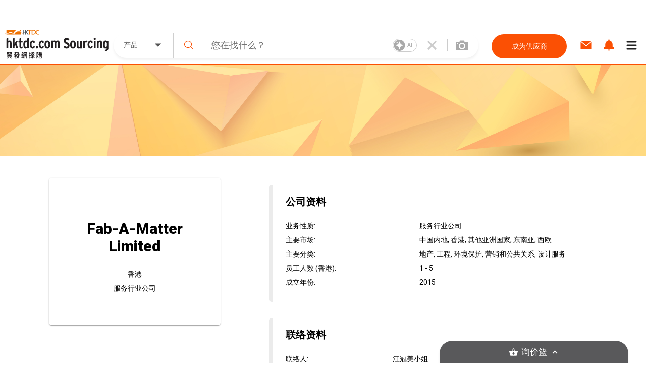

--- FILE ---
content_type: application/javascript; charset=UTF-8
request_url: https://sourcing.hktdc.com/_next/static/emp2-portal-online@1.54.0-13838/pages/supplier/hkd.js
body_size: 14313
content:
(window.webpackJsonp=window.webpackJsonp||[]).push([[62],{"0ISD":function(e,t,n){"use strict";var o,r,a=n("ln6h"),i=n.n(a),c=n("9Jkg"),m=n.n(c),l=n("Cg2A"),p=n.n(l),d=n("O40h"),s=n("XCjj"),u=function(){var e=Object(d.a)(i.a.mark(function e(t,n){return i.a.wrap(function(e){for(;;)switch(e.prev=e.next){case 0:return e.prev=0,e.next=3,Object(s.a)().post("".concat("https://api-emp-online.hktdc.com","/analytics/v1/footprints"),n,{headers:{"access-token":t},timeout:5e3});case 3:e.next=8;break;case 5:throw e.prev=5,e.t0=e.catch(0),e.t0;case 8:case"end":return e.stop()}},e,null,[[0,5]])}));return function(t,n){return e.apply(this,arguments)}}(),b=n("q1tI"),f=n("zN19"),g=n("l1+t");n.d(t,"a",function(){return o}),n.d(t,"b",function(){return r}),n.d(t,"c",function(){return v}),(o||(o={})).pageView="page_view",function(e){e.product="PRODUCT",e.service="SERVICE"}(r||(r={}));var v=function(e,t,n,o){Object(b.useEffect)(function(){var r=function(){var r=Object(d.a)(i.a.mark(function r(a){var c,l,d,s,b,v,h;return i.a.wrap(function(r){for(;;)switch(r.prev=r.next){case 0:return r.next=2,Object(f.a)(a);case 2:if(!r.sent){r.next=24;break}if(c=o.profile.accessToken,l=o.profile.iamId,d=o.setProfile,s=p()(),b=Intl.DateTimeFormat().resolvedOptions().timeZone,(!c||a===c)&&c){r.next=14;break}return r.next=12,Object(g.c)(a,"en");case 12:(v=r.sent)&&v.data&&v.data.userProfile&&(v.data.userProfile.accessToken=a,d(v.data.userProfile),l=v.data.userProfile.iamId);case 14:if(!l){r.next=24;break}return h=[{timestamp:s,timezone:b,iamId:l,pageName:e,pageAction:t,payload:m()(n)}],r.prev=16,r.next=19,u(a,h);case 19:r.next=24;break;case 21:r.prev=21,r.t0=r.catch(16),console.error(r.t0);case 24:case"end":return r.stop()}},r,null,[[16,21]])}));return function(e){return r.apply(this,arguments)}}(),a=Object(f.d)();a&&r(a)},[])}},"75IN":function(e,t,n){"use strict";n.d(t,"b",function(){return E}),n.d(t,"a",function(){return _}),n.d(t,"c",function(){return S}),n.d(t,"d",function(){return j});var o=n("hfKm"),r=n.n(o),a=n("2Eek"),i=n.n(a),c=n("XoMD"),m=n.n(c),l=n("Jo+v"),p=n.n(l),d=n("4mXO"),s=n.n(d),u=n("pLtp"),b=n.n(u),f=n("dfwq"),g=n("Cg2A"),v=n.n(g),h=n("vYYK"),k=n("/c2/"),y=n("LvDl"),O=n("zN19");function I(e,t){var n=b()(e);if(s.a){var o=s()(e);t&&(o=o.filter(function(t){return p()(e,t).enumerable})),n.push.apply(n,o)}return n}var E=function(e,t){switch(t){case k.d.PRODUCT:return Object(y.get)(e.recommendationProductInfo,"productId");case k.d.SERVICE:return Object(y.get)(e.recommendationServiceInfo,"serviceId");case k.d.COMPANY:return Object(y.get)(e.recommendationSupplierInfo,"supplierId")}},_=function(){var e=Object(O.c)("utag_main"),t=e&&e.split("$")&&e.split("$").map(function(e){return e.split(":")}),n={};return t&&t.forEach(function(e){n=function(e){for(var t=1;t<arguments.length;t++){var n=null!=arguments[t]?arguments[t]:{};t%2?I(Object(n),!0).forEach(function(t){Object(h.a)(e,t,n[t])}):m.a?i()(e,m()(n)):I(Object(n)).forEach(function(t){r()(e,t,p()(n,t))})}return e}({},n,Object(h.a)({},e[0],e[1]))}),n},S=function(e,t,n,o){switch(e){case k.d.PRODUCT:return function(e,t){var n=Object(y.get)(e,"products").filter(function(e){return e.itemType.includes(k.d.PRODUCT)});return n&&n.map(function(e){var n=e.mediaInfo&&e.mediaInfo.find(function(e){return!0===e.isPrimaryMedia});null==n&&(n=e.mediaInfo.reduce(function(e,t){return e.displayOrder<t.displayOrder?e:t}));var o=N(n);return{recommendationProductInfo:{productId:e.itemId,productUrn:e.itemUrn,productImageUrl:n&&o,productImageWebP:n&&"".concat(o,".webp"),productMediaType:n&&n.mediaType,productMediaId:n&&n.mediaId?n.mediaId:null,productName:e.itemName,isPaidExposure:t?e.isPaidExposure:null,hasDecoration:e.hasDecoration},recommendationSupplierInfo:{supplierUrn:e.companyUrn,supplierId:e.companyId,supplierName:e.companyName,supplierSriLabel:e.companyRank}}})}(t,n);case k.d.SERVICE:return function(e,t){var n=arguments.length>2&&void 0!==arguments[2]?arguments[2]:"407x196",o=Object(y.get)(e,"products").filter(function(e){return e.itemType.includes(k.d.SERVICE)});return o&&o.map(function(e){var o=e.mediaInfo.filter(function(e){return!e.isPrimaryMedia}).reduce(function(e,t){return e.displayOrder<t.displayOrder?e:t}),r=n.split("x")[0],a=n.split("x")[1];return{recommendationServiceInfo:{serviceId:e.itemId,serviceUrn:e.itemUrn,serviceName:e.itemName,serviceImageUrl:o&&o.imageUrl&&"".concat(o.imageUrl,"?width=").concat(r,"&height=").concat(a,"&mode=cover")||o&&o.videoUrl,serviceImageWebP:o&&o.imageUrl&&"".concat(o.imageUrl,".webp?width=").concat(r,"&height=").concat(a,"&mode=cover")||o&&o.videoUrl&&"".concat(o.videoUrl,".webp"),isPaidExposure:t?e.isPaidExposure:null,hasDecoration:e.hasDecoration},recommendationSupplierInfo:{supplierUrn:e.companyUrn,supplierId:e.companyId,supplierName:e.companyName,supplierSriLabel:e.companyRank}}})}(t,n,o);case k.d.COMPANY:return function(e,t){var n=Object(y.get)(e,"suppliers");return n&&n.map(function(e){var n=Object(y.get)(e,"products");return{recommendationSupplierInfo:{supplierUrn:e.supplierUrn,supplierId:e.supplierId,supplierName:e.companyName,supplierSriLabel:e.companyRank,location:e.location,natureOfBusiness:e.natureOfBusiness,sampleProducts:n&&n.map(function(e){var t=w(e);return{itemUrn:e.itemUrn,itemName:e.itemName,itemType:e.itemType,itemImageUrl:t,itemImageWebP:t&&"".concat(t,".webp")}}),isPaidExposure:t?e.isPaidExposure:null,hasDecoration:e.hasDecoration}}})}(t,n);default:return}},N=function(e){return"IMAGE"===e.mediaType?e.imageUrl:"VIDEO"===e.mediaType&&e.productVideoThumbnailUrl?e.productVideoThumbnailUrl:"VIDEO"!==e.mediaType||e.productVideoThumbnailUrl?void 0:"".concat("https://sourcing-media.hktdc.com","/product-video-thumbnail/").concat(e.mediaId)},w=function(e){return"IMAGE"===e.mediaType?e.imageUrl:"VIDEO"===e.mediaType&&e.productVideoThumbnailUrl?e.productVideoThumbnailUrl:"VIDEO"!==e.mediaType||e.productVideoThumbnailUrl?void 0:"".concat("https://sourcing-media.hktdc.com","/product-video-thumbnail/").concat(e.mediaId)},x=function(e,t,n){return e&&n?k.b.PAID_EXPOSURE:t?k.b.COSMETIC:k.b.NORMAL},j=function(e,t,n){var o=Array(),r=Object(y.get)(e,"products"),a=Object(y.get)(e,"suppliers"),i=v()();return r&&o.push.apply(o,Object(f.a)(r.filter(function(e){return n&&e.isPaidExposure||e.hasDecoration}).map(function(e){return{targetType:e.itemType,productUrn:e.itemId,supplierUrn:e.companyUrn,position:x(e.isPaidExposure,e.hasDecoration,n),pageType:t,timestamp:i}}))),a&&o.push.apply(o,Object(f.a)(a.filter(function(e){return n&&e.isPaidExposure||e.hasDecoration}).map(function(e){return{targetType:k.d.COMPANY,supplierUrn:e.supplierUrn,position:x(e.isPaidExposure,e.hasDecoration,n),pageType:t,timestamp:i}}))),o}},"7Ups":function(e,t,n){"use strict";var o=n("wTIg"),r=n("LODj"),a=Object(o.a)(r.u,{target:"e1667g7y0"})({name:"8atqhb",styles:"width:100%;"});t.a=a},AnAK:function(e,t,n){"use strict";var o=n("hfKm"),r=n.n(o),a=n("2Eek"),i=n.n(a),c=n("XoMD"),m=n.n(c),l=n("Jo+v"),p=n.n(l),d=n("4mXO"),s=n.n(d),u=n("pLtp"),b=n.n(u),f=n("kOwS"),g=n("doui"),v=n("qNsG"),h=n("vYYK"),k=n("wTIg"),y=n("q1tI"),O=n.n(y),I=n("DTk/"),E=n("/c2/"),_=n("9uj6"),S=Object(k.a)("div",{target:"eb41er50"})(function(e){var t=e.theme,n={alignSelf:e.alignSelf,flex:e.flex,order:e.order};return["s","m","l"].forEach(function(o){var r=e[o];r&&(n[Object(I.a)(t.breakpoints[o])]={width:"".concat(100*r/12,"%")})}),n},""),N=Object(k.a)("div",{shouldForwardProp:function(e){return Object(_.a)(e)&&"spacing"!==e},target:"e4000tv0"})(function(e){return Object(h.a)({display:e.inline?"inline-flex":"flex",flexWrap:e.flexWrap||"wrap",margin:"-".concat(e.spacing||0,"em 0 0 -").concat(e.spacing||0,"em"),alignItems:e.alignItems,justifyContent:e.justifyContent},"> ".concat(S),{boxSizing:"border-box",padding:"".concat(e.spacing||0,"em 0 0 ").concat(e.spacing||0,"em")})},""),w=n("LvDl"),x=n("ln6h"),j=n.n(x),T=n("O40h"),C=n("YFqc"),P=n.n(C),D=n("9kay"),U=n("V15z"),R=n("zN19"),L=n("L3/f"),M=n("ivO0"),A=n("2BhX"),F=n("s1xm"),K=n("qeWX"),W=n("s8F+"),B=n("GfTh"),z=n("+we8"),H=n("UbSG"),Y=n("1zgr"),q=n("+WC7"),V=n("v4PU"),Q=n("o5Am"),X=n("Also"),G=n("oMhh"),J=n("9+gb"),Z=n("Rtm8"),$=O.a.createElement,ee=(F.b.withComponent("a",{target:"e1ge9yea1"}),function(e){var t=e.language,n=e.recommendationProductInfo,o=e.recommendationSupplierInfo,r=e.bookmarkInfo,a=(e.followProps,e.followSupplierEventData,e.webTrackingItem),i=e.hidePaidExposureLabel,c=e.contactSupplierEventData,m=e.compareEventData,l=e.chatEventData,p=Object(v.a)(e,["language","recommendationProductInfo","recommendationSupplierInfo","bookmarkInfo","followProps","followSupplierEventData","webTrackingItem","hidePaidExposureLabel","contactSupplierEventData","compareEventData","chatEventData"]),d=Object(D.useTranslation)("recommendation"),s=Object(g.a)(d,1)[0],u=n.productId,b=n.productUrn,f=n.productImageUrl,h=n.productImageWebP,k=n.productName,I=n.isPaidExposure,_=n.hasDecoration,S=(n.productMediaId,n.productMediaType,I?"P":_?"C":"N"),N=o.supplierUrn,w=o.supplierName,x=o.supplierSriLabel,j=o.isPaidExposure?"P":o.hasDecoration?"C":"N",T=Object(A.ab)({language:t,productUrn:b,productName:k,ref_source:E.f,ref_medium:S}),C=Object(A.pb)({language:t,supplierUrn:N,companyName:w,ref_source:E.f,ref_medium:"N"}),F=r.bookmarked,ee=r.addBookmarkItem,te=r.removeBookmarkedItem,ne=F?"Unbookmark":"Bookmark",oe=Object(X.b)(),re=Object(y.useCallback)(function(e){oe(e)},[oe]),ae=f+"?width=450&height=450&mode=cover",ie=h+"?width=450&height=450&mode=cover";Object(R.d)();return $("div",p,$(B.a,{level:1,className:"recommendation-product-card"},$("div",{className:"recommendation-product-container"},$("div",{className:"recommendation-product-img-container ".concat(_&&"recommendation-product-hot-item-container")},ee&&te?$("div",{className:"recommendation-product-bookmark-button-container ".concat(F&&"show")},$("button",{className:"recommendation-product-".concat(F?"bookmarked":"unbookmarked"),onClick:function(){F?te(u):ee(u),a&&re({event_action:Q.b.CLICK,event_name:Q.d.BOOKMARK_CLICK,event_title:"Sourcing: ".concat(F?"Unbookmark":"Bookmark"," Items - ").concat(a.linkCategory?a.linkCategory:""," (").concat(Object(V.h)(t,"old").toUpperCase(),")"),event_category:Q.c.USER_INTEREST_ON_CLICK,event_click:"1",site_url:Q.m.BOOKMARK,link_category:""+(a.linkCategory?a.linkCategory:""),link_name:"".concat(ne," Items - ").concat(a.linkCategory?a.linkCategory:""),product_urn:b?[b]:[],product_name:k?[k]:[],product_type:["P"],product_paid:S?[S]:void 0,supplier_id:N?[N]:[],supplier_company_name:w?[w]:[],supplier_paid:j?[j]:void 0,page_name:a?[a.pageName]:[]})}},$(z.J,{className:"recommendation-product-bookmark-svg"}))):$(O.a.Fragment,null),$(P.a,T,$("a",{target:"_blank"},_&&$(z.K,{className:"recommendation-product-hot-fire-icon"}),f&&h?$(Y.a,{className:"recommendation-product-img",src:ae,webPSrc:ie,alt:k}):$("div",{className:"recommendation-product-alt"})))),$(P.a,T,$("a",{target:"_blank"},$("div",{className:"recommendation-product-name-container"},$(q.a,{variant:"para1",className:"recommendation-product-name"},k)))),$("div",{className:"recommendation-product-footer"},$("div",{className:"recommendation-product-footer-content-container"},$(P.a,C,$("a",{target:"_blank"},$(q.a,{className:"recommendation-product-footer-content",variant:"para1"},w)))),$("div",{className:"recommendation-product-footer-sri-icon-container"},x&&$(H.a,{size:"S",verifiedLevel:x,className:"recommendation-product-footer-sri-icon"})),$("div",{className:"footer-button-container"},$(G.a,{className:"product-card-enquiry-basket-button",language:t,comparisonItemType:L.b.PRODUCT,urn:b,webTrackingData:{eventTitle:m?m.eventTitle:"",linkCategory:m?m.linkCategory:"",linkName:m?m.linkName:"",productUrn:b,productName:k,productType:"P",productPaid:[S],supplierId:N,supplierCompanyName:w,supplierPaid:[j]}}),$(J.a,null,Object(Z.f)()&&$(K.a,{className:"card-chat-now-button",language:t||"en",supplierUrn:N||"",channelType:M.c.SUPPLIER,itemUrn:b,itemType:M.d.PRODUCT,displayStyle:"icon-only",onClickChatNowWebTracking:function(){l&&re({event_action:Q.b.ENQUIRY,event_name:Q.d.ENQUIRY_CHAT_CLICK,event_title:"".concat(l.eventTitle," (").concat(Object(V.h)(t,"old").toUpperCase(),")"),event_category:Q.c.CHAT_ON_CLICK,event_click:"1",site_url:Q.m.ENQUIRY,link_category:l.linkCategory,link_name:l.linkName,product_urn:b?[b]:[],product_name:k?[k]:[],product_type:["P"],product_paid:S?[S]:void 0,supplier_id:N?[N]:[],supplier_company_name:w?[w]:[],supplier_paid:j?[j]:void 0})},ref_source:E.f,ref_medium:null!=I?S:void 0})),$(W.a,{className:"card-equiry-button",language:t||"en",itemType:U.ItemType.PRODUCT,itemIds:[b],onClickContactSupplierWebTracking:function(){c&&re({event_action:Q.b.ENQUIRY,event_name:Q.d.ENQUIRY_CONTACT_CLICK,event_title:"".concat(c.eventTitle," (").concat(Object(V.h)(t,"old").toUpperCase(),")"),event_category:Q.c.CONTACT_SUPPLIER_ON_CLICK,event_click:"1",site_url:Q.m.ENQUIRY,link_category:c.linkCategory,link_name:c.linkName,product_urn:b?[b]:[],product_name:k?[k]:[],product_type:["P"],product_paid:S?[S]:void 0,supplier_id:N?[N]:[],supplier_company_name:w?[w]:[],supplier_paid:j?[j]:void 0})},displayStyle:"card-small-button",ref_source:E.f,ref_medium:null!=I?S:void 0}))))),I&&!i&&$("div",{className:"recommendation-product-paid-exposure-label"},s("paid-exposure.product")))}),te=Object(k.a)(ee,{target:"e1ge9yea0"})(function(e){return function(e){var t,n,o,r=Object(I.b)(e),a=Object(R.d)();return{".recommendation-product-card":{display:"inline-block",overflow:"visible",width:"100%",boxShadow:"0px 0px 4px rgba(0, 0, 0, 0.25)",".recommendation-product-container":(o={position:"relative",width:"100%",height:"100%",display:"flex",flexDirection:"column",".recommendation-product-hot-item-container":{position:"relative",".recommendation-product-hot-fire-icon":{width:"3rem",height:"2rem",top:".3rem",transform:"rotate(-45deg)",position:"absolute",color:"white",zIndex:2}},".recommendation-product-hot-item-container:before":{content:'" "',width:0,height:0,top:0,borderTop:"4.5rem solid #F47920",borderRight:"4.5rem solid transparent",position:"absolute",zIndex:1},".recommendation-product-img-container":{height:"100%",".recommendation-product-img":{width:"100%",height:"100%",objectFit:"cover"},".recommendation-product-alt":{width:"100%",paddingTop:"100%",paddingBottom:"4px"},":hover":{".recommendation-product-bookmark-button-container":{visibility:"visible"},".recommendation-product-compare-button-container":{visibility:"visible"}},".recommendation-product-bookmark-button-container.show":{visibility:"visible"},".recommendation-product-compare-button-container.show":{visibility:"visible"},".recommendation-product-bookmark-button-container":(t={height:"3rem",width:"3rem",fontSize:"3rem",right:"1rem",top:"1rem",cursor:"pointer",display:"flex",position:"absolute"},Object(h.a)(t,r.s,{visibility:"visible"}),Object(h.a)(t,r.m,{visibility:"hidden"}),Object(h.a)(t,".recommendation-product-bookmarked",{outline:"none",padding:"1px",height:"100%",width:"100%",alignItems:"center",justifyContent:"center",position:"absolute",color:"#fb5004",borderRadius:"50%",border:"0.2px solid",background:"#FFFFFF 0% 0% no-repeat padding-box",display:"flex",cursor:"pointer",".recommendation-product-bookmark-svg":{fontSize:"1.5rem"}}),Object(h.a)(t,".recommendation-product-unbookmarked",{outline:"none",padding:"1px",height:"100%",width:"100%",alignItems:"center",justifyContent:"center",position:"absolute",color:"#c9c7c7",borderRadius:"50%",border:"0.2px solid",background:"#FFFFFF 0% 0% no-repeat padding-box",display:"flex",cursor:"pointer",".recommendation-product-bookmark-svg":{fontSize:"1.5rem"}}),t),".recommendation-product-compare-button-container":(n={height:"3rem",width:"3rem",fontSize:"3rem",right:"1rem",top:"4.5rem",cursor:"pointer",display:"flex",position:"absolute"},Object(h.a)(n,r.s,{visibility:"visible"}),Object(h.a)(n,r.m,{visibility:"hidden"}),Object(h.a)(n,".not-in-comparison",{background:"#FFFFFF 0% 0% no-repeat padding-box"}),Object(h.a)(n,".in-comparison",{backgroundColor:"#FFFFFF 0% 0% no-repeat padding-box"}),n)},".recommendation-product-name-container":{flexGrow:1,position:"relative",padding:"0.6rem 0 0 1rem",marginRight:"1rem",".recommendation-product-name":{color:e.palette.black.normal,fontSize:"1rem",fontWeight:"bold",display:["block","-webkit-box"],overflow:"hidden",WebkitLineClamp:2,WebkitBoxOrient:"vertical",lineHeight:"1.25em",height:"2.5em",clear:"both",wordBreak:"break-word",wordWrap:"break-word",MsWordBreak:"break-word",MsWordWrap:"break-word"}},".recommendation-product-footer":{display:"flex",flexWrap:"wrap",marginLeft:"-3px",bottom:0,padding:"10px",flex:"0 0 10%",justifyContent:"space-between",alignItems:"center",borderTop:"1px solid "+e.palette.grayscale1.normal,minWidth:"0",color:e.palette.grayscale4.normal,".recommendation-product-footer-content-container":{flex:"0 0 80%",display:"inline-block",minWidth:0,".recommendation-product-footer-content":{whiteSpace:"nowrap",overflow:"hidden",textOverflow:"ellipsis",color:e.palette.grayscale4.normal}},".recommendation-product-footer-sri-icon-container":{flex:"0 0 20%",minWidth:0,display:"flex",justifyContent:"flex-end",".recommendation-product-footer-sri-icon":{minHeight:".85em",maxHeight:"1.25em",marginLeft:"0.5rem",fontSize:"1.5rem"}},".footer-button-container":{display:"flex",width:"100%",flexWrap:"wrap",gap:"7px"},".recommendation-product-footer-contact-button-container":{flex:a?"0 0 47.5%":"",minWidth:0,marginTop:".5rem",".recommendation-product-footer-contact-button":{whiteSpace:"pre",padding:".35rem 1rem",fontSize:".85rem",fontWeight:"normal",lineHeight:"1rem",justifyContent:"center",alignItems:"center",display:a?"flex":"",":hover":{color:"#FFF",backgroundColor:e.palette.primary.normal}}},".recommendation-product-footer-follow-button-container":{flex:"0 0 47.5%",whiteSpace:"pre",minWidth:0,marginTop:".5rem",".footer-follow-button-container":{".footer-following-supplier-button":{padding:".3rem 0.5rem",fontSize:".85rem",fontWeight:"normal",lineHeight:"1rem"},".footer-follow-supplier-button":{padding:".3rem 0.5rem",fontSize:".85rem",fontWeight:"normal",lineHeight:"1rem",":hover":{backgroundColor:e.palette.background.normal}}}}}},Object(h.a)(o,q.a,{margin:0}),Object(h.a)(o,"a",{textDecoration:"inherit"}),o)},".recommendation-product-paid-exposure-label":{color:"#EABB00",overflow:"hidden",marginTop:"1rem","&:after":{content:'" "',display:"inline-block",height:"0.5em",verticalAlign:"bottom",width:"100%",marginRight:"-100%",marginLeft:"10px",borderTop:"1px solid lightgray"}}}}(e.theme)},""),ne=n("S288"),oe=O.a.createElement,re=Object(k.a)("div",{target:"e1mvxkmi0"})(function(e){var t=e.src;return{height:"14rem",backgroundImage:"url(".concat(t,")"),backgroundPosition:"center",backgroundSize:"cover"}},""),ae=Object(y.forwardRef)(function(e,t){var n=e.src,o=e.webPSrc,r=void 0===o?n:o,a=Object(y.useContext)(ne.a),i="undefined"===typeof a.webp?void 0:a.webp?r:n;return"undefined"!==typeof i?oe(re,{src:i}):null}),ie=O.a.createElement,ce=(F.b.withComponent("a",{target:"e964jlk1"}),function(e){var t=e.language,n=e.recommendationServiceInfo,o=e.recommendationSupplierInfo,r=e.bookmarkInfo,a=(e.followProps,e.followSupplierEventData,e.webTrackingItem),i=e.hidePaidExposureLabel,c=e.contactSupplierEventData,m=e.compareEventData,l=e.chatEventData,p=Object(v.a)(e,["language","recommendationServiceInfo","recommendationSupplierInfo","bookmarkInfo","followProps","followSupplierEventData","webTrackingItem","hidePaidExposureLabel","contactSupplierEventData","compareEventData","chatEventData"]),d=Object(D.useTranslation)("recommendation"),s=Object(g.a)(d,1)[0],u=n.serviceId,b=n.serviceUrn,f=n.serviceImageUrl,h=n.serviceImageWebP,k=n.serviceName,I=n.isPaidExposure,_=n.hasDecoration,S=I?"P":_?"C":"N",N=o.supplierUrn,w=o.supplierName,x=o.supplierSriLabel,j=o.isPaidExposure?"P":o.hasDecoration?"C":"N",T=Object(A.bb)({language:t,productUrn:b,productName:k,ref_source:E.f,ref_medium:S}),C=Object(A.pb)({language:t,supplierUrn:N,companyName:w,ref_source:E.f,ref_medium:"N"}),F=r.bookmarked,Y=r.addBookmarkItem,$=r.removeBookmarkedItem,ee=F?"Unbookmark":"Bookmark",te=Object(X.b)(),ne=Object(y.useCallback)(function(e){te(e)},[te]);Object(R.d)();return ie("div",p,ie(B.a,{level:1,className:"recommendation-service-card"},ie("div",{className:"recommendation-service-container"},ie("div",{className:"recommendation-service-img-container ".concat(_&&"recommendation-service-hot-item-container")},Y&&$?ie("div",{className:"recommendation-service-bookmark-button-container ".concat(F&&"show")},ie("button",{className:"recommendation-service-".concat(F?"bookmarked":"unbookmarked"),onClick:function(){F?$(u):Y(u),a&&ne({event_action:Q.b.CLICK,event_name:Q.d.BOOKMARK_CLICK,event_title:"Sourcing: ".concat(F?"Unbookmark":"Bookmark"," Items - ").concat(a.linkCategory?a.linkCategory:""," (").concat(Object(V.h)(t,"old").toUpperCase(),")"),event_category:Q.c.USER_INTEREST_ON_CLICK,event_click:"1",site_url:Q.m.BOOKMARK,link_category:""+(a.linkCategory?a.linkCategory:""),link_name:"".concat(ee," Items - ").concat(a.linkCategory?a.linkCategory:""),product_urn:b?[b]:[],product_name:k?[k]:[],product_type:["S"],product_paid:S?[S]:void 0,supplier_id:N?[N]:[],supplier_company_name:w?[w]:[],supplier_paid:j?[j]:void 0,page_name:a?[a.pageName]:[]})}},ie(z.J,{className:"recommendation-service-bookmark-svg"}))):ie(O.a.Fragment,null),ie(P.a,T,ie("a",{target:"_blank"},_&&ie(z.K,{className:"recommendation-service-hot-fire-icon"}),f&&h?ie(ae,{src:f,webPSrc:h}):ie("div",{className:"recommendation-service-img"})))),ie(P.a,T,ie("a",{target:"_blank"},ie("div",{className:"recommendation-service-name-container"},ie(q.a,{variant:"para1",className:"recommendation-service-name"},k)))),ie("div",{className:"recommendation-service-footer"},ie("div",{className:"recommendation-service-footer-content-container"},ie(P.a,C,ie("a",{target:"_blank"},ie(q.a,{className:"recommendation-service-footer-content",variant:"para1"},w)))),x&&ie("div",{className:"recommendation-service-footer-sri-icon-container"},ie(H.a,{className:"recommendation-service-footer-sri-icon l",size:"M",locale:t,verifiedLevel:x})),ie("div",{className:"footer-button-container"},ie(G.a,{className:"service-card-enquiry-basket-button",language:t,comparisonItemType:L.b.SERVICE,urn:b,webTrackingData:{eventTitle:m?m.eventTitle:"",linkCategory:m?m.linkCategory:"",linkName:m?m.linkName:"",productUrn:b,productName:k,productType:"S",productPaid:[S],supplierId:N,supplierCompanyName:w,supplierPaid:[j]}}),ie(J.a,null,Object(Z.f)()&&ie(K.a,{className:"card-chat-now-button",language:t||"en",supplierUrn:N||"",channelType:M.c.SUPPLIER,itemUrn:b,itemType:M.d.SERVICE,displayStyle:"icon-only",onClickChatNowWebTracking:function(){l&&ne({event_action:Q.b.ENQUIRY,event_name:Q.d.ENQUIRY_CHAT_CLICK,event_title:"".concat(l.eventTitle," (").concat(Object(V.h)(t,"old").toUpperCase(),")"),event_category:Q.c.CHAT_ON_CLICK,event_click:"1",site_url:Q.m.ENQUIRY,link_category:l.linkCategory,link_name:l.linkName,product_urn:b?[b]:[],product_name:k?[k]:[],product_type:["S"],product_paid:S?[S]:void 0,supplier_id:N?[N]:[],supplier_company_name:w?[w]:[],supplier_paid:j?[j]:void 0})},ref_source:E.f,ref_medium:null!=I?S:void 0})),ie(W.a,{className:"card-equiry-button",language:t||"en",itemType:U.ItemType.PRODUCT,itemIds:[b],onClickContactSupplierWebTracking:function(){c&&ne({event_action:Q.b.ENQUIRY,event_name:Q.d.ENQUIRY_CONTACT_CLICK,event_title:"".concat(c.eventTitle," (").concat(Object(V.h)(t,"old").toUpperCase(),")"),event_category:Q.c.CONTACT_SUPPLIER_ON_CLICK,event_click:"1",site_url:Q.m.ENQUIRY,link_category:c.linkCategory,link_name:c.linkName,product_urn:b?[b]:[],product_name:k?[k]:[],product_type:["S"],product_paid:S?[S]:void 0,supplier_id:N?[N]:[],supplier_company_name:w?[w]:[],supplier_paid:j?[j]:void 0})},displayStyle:"card-small-button",ref_source:E.f,ref_medium:null!=I?S:void 0}))))),I&&!i&&ie("div",{className:"recommendation-service-paid-exposure-label"},s("paid-exposure.service")))}),me=Object(k.a)(ce,{target:"e964jlk0"})(function(e){return function(e){var t,n,o,r,a,i=Object(I.b)(e);return{".recommendation-service-card":{display:"inline-block",overflow:"visible",width:"100%",boxShadow:"0px 0px 4px rgba(0, 0, 0, 0.25)",".recommendation-service-container":(a={position:"relative",width:"100%",height:"100%",display:"flex",flexDirection:"column",".recommendation-service-hot-item-container":{position:"relative",".recommendation-service-hot-fire-icon":{width:"3rem",height:"2rem",top:".3rem",transform:"rotate(-45deg)",position:"absolute",color:"white",zIndex:2}},".recommendation-service-hot-item-container:before":{content:'" "',width:0,height:0,top:0,borderTop:"4.5rem solid #F47920",borderRight:"4.5rem solid transparent",position:"absolute",zIndex:1},".recommendation-service-img-container":{".recommendation-service-img":{width:"100%",height:"14rem",minHeight:"14rem",objectFit:"cover"},".recommendation-service-alt":{width:"100%",height:"14rem",minHeight:"14rem",paddingBottom:"4px"},":hover":{".recommendation-service-bookmark-button-container":{visibility:"visible"},".recommendation-service-compare-button-container":{visibility:"visible"}},".recommendation-service-bookmark-button-container.show":{visibility:"visible"},".recommendation-service-compare-button-container.show":{visibility:"visible"},".recommendation-service-bookmark-button-container":(t={height:"3rem",width:"3rem",fontSize:"3rem",right:"1rem",top:"1rem",cursor:"pointer",display:"flex",position:"absolute"},Object(h.a)(t,i.s,{visibility:"visible"}),Object(h.a)(t,i.m,{visibility:"hidden"}),Object(h.a)(t,".recommendation-service-bookmarked",{outline:"none",padding:"1px",height:"100%",width:"100%",alignItems:"center",justifyContent:"center",position:"absolute",color:"#FB5004",borderRadius:"50%",border:"0.2px solid",background:"#FFFFFF 0% 0% no-repeat padding-box",display:"flex",cursor:"pointer",".recommendation-service-bookmark-svg":{fontSize:"1.5rem"}}),Object(h.a)(t,".recommendation-service-unbookmarked",{outline:"none",padding:"1px",height:"100%",width:"100%",alignItems:"center",justifyContent:"center",position:"absolute",color:"#c9c7c7",borderRadius:"50%",border:"0.2px solid",background:"#FFFFFF 0% 0% no-repeat padding-box",display:"flex",cursor:"pointer",".recommendation-service-bookmark-svg":{fontSize:"1.5rem"}}),t),".recommendation-service-compare-button-container":(n={height:"3rem",width:"3rem",fontSize:"3rem",right:"1rem",top:"4.5rem",cursor:"pointer",display:"flex",position:"absolute"},Object(h.a)(n,i.s,{visibility:"visible"}),Object(h.a)(n,i.m,{visibility:"hidden"}),Object(h.a)(n,".not-in-comparison",{background:"#FFFFFF 0% 0% no-repeat padding-box"}),Object(h.a)(n,".in-comparison",{backgroundColor:"#FFFFFF 0% 0% no-repeat padding-box"}),n)},".recommendation-service-name-container":{flexGrow:1,position:"relative",padding:"0.6rem 0 0 1rem",marginRight:"1rem",".recommendation-service-name":{color:e.palette.black.normal,fontSize:"1rem",fontWeight:"bold",display:["block","-webkit-box"],overflow:"hidden",WebkitLineClamp:2,WebkitBoxOrient:"vertical",lineHeight:"1.25em",height:"2.5em",clear:"both",wordBreak:"break-word",wordWrap:"break-word",MsWordBreak:"break-word",MsWordWrap:"break-word"}},".recommendation-service-footer":{display:"flex",bottom:0,padding:"1rem",flex:"0 0 10%",flexWrap:"wrap",justifyContent:"flex-start",alignItems:"center",borderTop:"1px solid "+e.palette.grayscale1.normal,minWidth:"0",color:e.palette.grayscale4.normal,".recommendation-service-footer-content-container":(o={flex:"0 1 70%",display:"inline-block",minWidth:0},Object(h.a)(o,i.l,{flex:"0 1 80%"}),Object(h.a)(o,".recommendation-service-footer-content",{whiteSpace:"nowrap",overflow:"hidden",textOverflow:"ellipsis",color:e.palette.grayscale4.normal}),o),".recommendation-service-footer-sri-icon-container":(r={flex:"0 1 30%",minWidth:0,display:"flex",justifyContent:"flex-end"},Object(h.a)(r,i.l,{flex:"0 1 20%"}),Object(h.a)(r,".recommendation-service-footer-sri-icon",{height:"21px"}),r),".footer-button-container":{display:"flex",justifyContent:"center",".card-chat-now-button":{marginLeft:"7px"},".card-equiry-button":{paddingLeft:"0.5rem"},marginTop:"5px"},".contact-follow-button-group":{display:"flex"},".recommendation-service-footer-contact-button-container":{minWidth:"0",marginTop:".5rem",marginRight:"0.5rem",".recommendation-service-footer-contact-button":{whiteSpace:"pre",padding:".35rem 1rem",fontSize:".85rem",fontWeight:"normal",lineHeight:"1rem",":hover":{color:"#FFF",backgroundColor:e.palette.primary.normal}}},".recommendation-service-footer-follow-button-container":{minWidth:0,marginTop:".5rem",whiteSpace:"pre",".footer-follow-button-container":{".footer-following-supplier-button":{padding:".35rem 1rem",fontSize:".85rem",fontWeight:"normal",lineHeight:"1rem"},".footer-follow-supplier-button":{padding:".35rem 1rem",fontSize:".85rem",fontWeight:"normal",lineHeight:"1rem",":hover":{backgroundColor:e.palette.background.normal}}}}}},Object(h.a)(a,q.a,{margin:0}),Object(h.a)(a,"a",{textDecoration:"inherit"}),a)},".recommendation-service-paid-exposure-label":{color:"#EABB00",overflow:"hidden",marginTop:"1rem","&:after":{content:'" "',display:"inline-block",height:"0.5em",verticalAlign:"bottom",width:"100%",marginRight:"-100%",marginLeft:"10px",borderTop:"1px solid lightgray"}}}}(e.theme)},""),le=O.a.createElement,pe=(F.b.withComponent("a",{target:"e1lgeltq1"}),function(e){var t=e.language,n=e.recommendationSupplierInfo,o=e.hidePaidExposureLabel,r=(e.followProps,e.followSupplierEventData,e.contactSupplierEventData),a=e.chatEventData,i=e.compareWebTrackingData,c=Object(v.a)(e,["language","recommendationSupplierInfo","hidePaidExposureLabel","followProps","followSupplierEventData","contactSupplierEventData","chatEventData","compareWebTrackingData"]),m=Object(D.useTranslation)("recommendation"),l=Object(g.a)(m,1)[0],p=Object(X.b)(),d=Object(y.useCallback)(function(e){p(e)},[p]),s=n.supplierUrn,u=n.supplierName,b=n.supplierSriLabel,h=n.location,k=n.natureOfBusiness,I=n.sampleProducts,_=n.isPaidExposure,x=n.hasDecoration,j=_?"P":x?"C":"N",T=Object(A.pb)({language:t,supplierUrn:s,companyName:u,ref_source:E.f,ref_medium:j}),C=(Object(R.d)(),{eventTitle:i?i.eventTitle:"",linkCategory:i?i.linkCategory:"",linkName:i?i.linkName:"",supplierId:s,supplierCompanyName:u,supplierPaid:[j]});return le("div",c,le(B.a,{level:1,className:"recommendation-company-card"},le("div",{className:"recommendation-company-container"},le("div",{className:"recommendation-company-img-container"},le(N,{className:"recommendation-company-img-list"},I&&I.length>0&&I.map(function(e,n){var o=Object(w.isEqual)(e.itemType,E.d.SERVICE)?Object(A.bb)({language:t,productUrn:e.itemUrn||"",productName:e.itemName||"",ref_source:E.f,ref_medium:"N"}):Object(A.ab)({language:t,productUrn:e.itemUrn||"",productName:e.itemName||"",ref_source:E.f,ref_medium:"N"}),r=e.itemImageUrl&&e.itemImageUrl+"?width=450&height=450&mode=cover",a=e.itemImageWebP&&e.itemImageWebP+"?width=450&height=450&mode=cover";return n<3?le(S,{s:4},le(P.a,Object(f.a)({},o,{key:n}),le("a",{target:"_blank"},r&&a?le(Y.a,{id:"item-img-".concat(n.toString()),key:n,className:"recommendation-company-product-img",src:r,webPSrc:a,alt:e.itemName}):le("div",{className:"recommendation-company-product-alt"})))):le(O.a.Fragment,null)})||le("div",{className:"recommendation-company-no-product"}))),le(P.a,T,le("a",{target:"_blank"},le("div",{className:"recommendation-company-name-container"},le(q.a,{variant:"para1",className:"recommendation-company-name"},u)))),le("div",null,le("div",{className:"recommendation-company-info"},le("div",{className:"recommendation-company-info-content-container"},le(q.a,{className:"recommendation-company-info-content",variant:"para1"},h),le(q.a,{className:"recommendation-company-info-content",variant:"para1"},k&&k.join(", ")||"")))),le("div",{className:"recommendation-company-footer-container"},le("div",{className:"recommendation-company-footer-content-btn"},le(G.a,{className:"card-add-enquiry-basket-button",language:t||"en",comparisonItemType:L.b.SUPPLIER,urn:s,webTrackingData:C,isExcludeProduct:!0}),le(J.a,null,Object(Z.f)()&&le(K.a,{className:"card-chat-now-button",language:t||"en",supplierUrn:s||"",channelType:M.c.SUPPLIER,itemUrn:s,itemType:M.d.SUPPLIER,displayStyle:"icon-only",onClickChatNowWebTracking:function(){a&&d({event_action:Q.b.ENQUIRY,event_name:Q.d.ENQUIRY_CHAT_CLICK,event_title:"".concat(a.eventTitle," (").concat(Object(V.h)(t,"old").toUpperCase(),")"),event_category:Q.c.CHAT_ON_CLICK,event_click:"1",site_url:Q.m.ENQUIRY,link_category:a.linkCategory,link_name:a.linkName,supplier_id:s?[s]:[],supplier_company_name:u?[u]:[],supplier_paid:j?[j]:void 0})},ref_source:E.f,ref_medium:null!=_?j:void 0})),le(W.a,{className:"card-equiry-button",language:t||"en",itemType:U.ItemType.COMPANY,itemIds:[s],onClickContactSupplierWebTracking:function(){r&&d({event_action:Q.b.ENQUIRY,event_name:Q.d.ENQUIRY_CONTACT_CLICK,event_title:"".concat(r.eventTitle," (").concat(Object(V.h)(t,"old").toUpperCase(),")"),event_category:Q.c.CONTACT_SUPPLIER_ON_CLICK,event_click:"1",site_url:Q.m.ENQUIRY,link_category:r.linkCategory,link_name:r.linkName,supplier_id:s?[s]:[],supplier_company_name:u?[u]:[],supplier_paid:j?[j]:void 0})},displayStyle:"card-small-button"})),le("div",{className:"recommendation-company-footer-content-icon"},le("div",{className:"recommendation-company-footer-icons-wrap"},x&&le("div",{className:"recommendation-company-hot-item-container"},le(z.K,{className:"recommendation-company-hot-fire-icon"})),b&&le("div",{className:"recommendation-company-footer-sri-icon-container"},le(H.a,{size:"M",locale:t,verifiedLevel:b,className:"recommendation-company-footer-sri-icon"}))))))),_&&!o&&le("div",{className:"recommendation-company-paid-exposure-label"},l("paid-exposure.company")))}),de=Object(k.a)(pe,{target:"e1lgeltq0"})(function(e){return function(e){var t,n,o,r=Object(I.b)(e);return{".recommendation-company-footer-follow-button-container":{minWidth:0,".footer-follow-button-container":{".footer-following-supplier-button":{padding:".35rem 1rem",fontSize:".85rem",fontWeight:"normal",lineHeight:"1rem"},".footer-follow-supplier-button":{padding:".35rem 1rem",fontSize:".85rem",fontWeight:"normal",lineHeight:"1rem",":hover":{backgroundColor:e.palette.background.normal}}}},".recommendation-company-card":{display:"inline-block",overflow:"visible",width:"100%",".recommendation-company-container":(o={position:"relative",width:"100%",height:"100%",display:"flex",flexDirection:"column",".recommendation-company-img-container":{width:"100%",height:"100%",padding:"unset",".recommendation-company-img-list":(t={},Object(h.a)(t,r.s,{borderTopLeftRadius:"20px",borderTopRightRadius:"20px",border:"1px solid #F8F8F8",borderBottom:"unset",boxShadow:"0px 4px 7px #0700010D",paddingBottom:"0px"}),Object(h.a)(t,r.m,{borderTopLeftRadius:"unset",borderTopRightRadius:"unset",border:"none",boxShadow:"unset",borderBottom:"1px solid lightgray"}),Object(h.a)(t,".recommendation-company-product-img",{cursor:"pointer",width:"100%",objectFit:"cover"}),Object(h.a)(t,".recommendation-company-product-alt",{display:"inline-box",cursor:"pointer",width:"100%",paddingTop:"100%"}),t),".recommendation-company-no-product":{display:"inline-box",width:"100%",paddingTop:"calc(100%/3)"},":hover":{".recommendation-company-bookmark-button-container":{visibility:"visible"}},".recommendation-company-bookmark-button-container.show":{visibility:"visible"},".recommendation-company-bookmark-button-container":(n={height:"3rem",width:"3rem",fontSize:"3rem",right:"1rem",top:"1rem",cursor:"pointer",display:"flex",position:"absolute"},Object(h.a)(n,r.s,{visibility:"visible"}),Object(h.a)(n,r.m,{visibility:"hidden"}),Object(h.a)(n,".recommendation-company-bookmarked",{outline:"none",padding:"1px",height:"100%",width:"100%",alignItems:"center",justifyContent:"center",position:"absolute",color:"#FB5004",borderRadius:"50%",border:"0.2px solid",background:"#FFFFFF 0% 0% no-repeat padding-box",display:"flex",cursor:"pointer",".recommendation-company-bookmark-svg":{fontSize:"1.5rem"}}),Object(h.a)(n,".recommendation-company-unbookmarked",{outline:"none",padding:"1px",height:"100%",width:"100%",alignItems:"center",justifyContent:"center",position:"absolute",color:"#c9c7c7",borderRadius:"50%",border:"0.2px solid",background:"#FFFFFF 0% 0% no-repeat padding-box",display:"flex",cursor:"pointer",".recommendation-company-bookmark-svg":{fontSize:"1.5rem"}}),n)},".recommendation-company-name-container":{flexGrow:1,position:"relative",padding:"0.6rem 0 0 1rem",marginRight:"1rem",".recommendation-company-name":{color:e.palette.black.normal,fontSize:"1rem",fontWeight:"bold",display:["block","-webkit-box"],overflow:"hidden",WebkitLineClamp:2,WebkitBoxOrient:"vertical",lineHeight:"1.25em",height:"2.5em",clear:"both",wordBreak:"break-word",wordWrap:"break-word",MsWordBreak:"break-word",MsWordWrap:"break-word"}},".recommendation-company-info":{display:"flex",bottom:0,padding:"1rem",flex:"0 0 10%",justifyContent:"space-between",alignItems:"center",minWidth:"0",color:e.palette.grayscale4.normal,".recommendation-company-info-content-container":{flex:"0 0 80%",display:"inline-block",minWidth:0,height:46,".recommendation-company-info-content":{whiteSpace:"nowrap",overflow:"hidden",textOverflow:"ellipsis",color:e.palette.grayscale4.normal}}},".recommendation-company-footer-container":{borderTop:"1px solid #EEEEEE",alignSelf:"flex-end",display:"inline-flex",width:"100%",height:46.2,".recommendation-company-footer-content-icon":{margin:"0 1rem 0 1rem",display:"flex",alignItems:"center",justifyContent:"flex-end",width:"100%",".recommendation-company-footer-icons-wrap":{display:"flex",alignItems:"center"},".recommendation-company-hot-item-container":{alignSelf:"center",width:"auto",".recommendation-company-hot-fire-icon":{width:"5rem",maxWidth:"100%",fontSize:"3rem",color:e.palette.primary.normal,marginRight:"0.5rem",".hotfireSt3":{fill:"white"}}},".recommendation-company-footer-sri-icon-container":{alignSelf:"center",".recommendation-company-footer-sri-icon":{height:"21px"}}},".recommendation-company-footer-content-btn":{margin:"0 1rem 0 1rem",display:"flex",alignItems:"center",justifyContent:"space-between",".card-chat-now-button":{paddingRight:"0.5rem"},".card-add-enquiry-basket-button":{paddingRight:"0.5rem"}}}},Object(h.a)(o,q.a,{margin:0}),Object(h.a)(o,"a",{textDecoration:"inherit"}),o)},".recommendation-company-paid-exposure-label":{color:"#EABB00",overflow:"hidden",marginTop:"1rem","&:after":{content:'" "',display:"inline-block",height:"0.5em",verticalAlign:"bottom",width:"100%",marginRight:"-100%",marginLeft:"10px",borderTop:"1px solid lightgray"}}}}(e.theme)},""),se=n("7XO2"),ue=n("JEV8"),be=n("YloV"),fe=n("t7fO"),ge=O.a.createElement;function ve(e,t){var n=b()(e);if(s.a){var o=s()(e);t&&(o=o.filter(function(t){return p()(e,t).enumerable})),n.push.apply(n,o)}return n}function he(e){for(var t=1;t<arguments.length;t++){var n=null!=arguments[t]?arguments[t]:{};t%2?ve(Object(n),!0).forEach(function(t){Object(h.a)(e,t,n[t])}):m.a?i()(e,m()(n)):ve(Object(n)).forEach(function(t){r()(e,t,p()(n,t))})}return e}var ke=function(e,t,n,o){return ge("div",null,ge("p",{style:{fontSize:"14px",fontWeight:"bold"}},t),ge("p",{style:{marginTop:"14px"}},n),ge("a",{style:{fontSize:"16px",fontWeight:"bold"},href:Object(A.D)({language:e}).as},o))};function ye(e,t){var n=b()(e);if(s.a){var o=s()(e);t&&(o=o.filter(function(t){return p()(e,t).enumerable})),n.push.apply(n,o)}return n}function Oe(e){for(var t=1;t<arguments.length;t++){var n=null!=arguments[t]?arguments[t]:{};t%2?ye(Object(n),!0).forEach(function(t){Object(h.a)(e,t,n[t])}):m.a?i()(e,m()(n)):ye(Object(n)).forEach(function(t){r()(e,t,p()(n,t))})}return e}var Ie,Ee=function(e,t){switch(t.type){case"SET_RECOMMENDATION_ITEMS":return Oe({},e,{recommendationItems:t.recommendationItems});case"SET_BOOKMARKED_ITEMS":return Oe({},e,{bookmarkItemIds:t.bookmarkItemIds});case"ADD_BOOKMARK_ITEM":var n=e.bookmarkItemIds;return n&&!n.some(function(e){return Object(w.isEqual)(e,t.bookmarkItemId)})&&n.push(t.bookmarkItemId),Oe({},e,{bookmarkItemIds:n});case"REMOVE_BOOKMARKED_ITEM":return Oe({},e,{bookmarkItemIds:e.bookmarkItemIds&&e.bookmarkItemIds.filter(function(e){return!Object(w.isEqual)(e,t.bookmarkedItemId)})});case"REMOVE_LOADING_COMPONENT":return Oe({},e,{loadingComponents:e.loadingComponents.filter(function(e){return!Object(w.isEqual)(e,t.component)})});default:return e}},_e=function(e){return Object(w.merge)({},e)},Se=n("ttDY"),Ne=n.n(Se),we=n("s4NR"),xe=n("vDqi"),je=n.n(xe),Te=function(){var e=Object(T.a)(j.a.mark(function e(t){return j.a.wrap(function(e){for(;;)switch(e.prev=e.next){case 0:je.a.post("".concat("https://api-emp-online.hktdc.com","/analytics/v1/impressions"),t).catch(function(e){});case 1:case"end":return e.stop()}},e)}));return function(t){return e.apply(this,arguments)}}(),Ce=n("75IN"),Pe=n("nOHt"),De=n("YQwp"),Ue=O.a.createElement;function Re(e,t){var n=b()(e);if(s.a){var o=s()(e);t&&(o=o.filter(function(t){return p()(e,t).enumerable})),n.push.apply(n,o)}return n}function Le(e){for(var t=1;t<arguments.length;t++){var n=null!=arguments[t]?arguments[t]:{};t%2?Re(Object(n),!0).forEach(function(t){Object(h.a)(e,t,n[t])}):m.a?i()(e,m()(n)):Re(Object(n)).forEach(function(t){r()(e,t,p()(n,t))})}return e}var Me=(Ie={},Object(h.a)(Ie,E.d.PRODUCT,{display:{m:2,s:6}}),Object(h.a)(Ie,E.d.SERVICE,{display:{m:4,s:12}}),Object(h.a)(Ie,E.d.COMPANY,{display:{m:4,s:12}}),Ie),Ae=function(e){var t,n=e.language,o=e.recommendationType,r=e.getRecommendationItems,a=e.getRecommendationItemsArg,i=e.bookmarkedItemList,c=e.shouldDisplayRecommendationSection,m=e.pageType,l=e.followProps,p=e.followSupplierEventData,d=e.enablePaidExposure,s=e.hidePaidExposureLabel,u=e.webTrackingItem,b=e.contactSupplierEventData,h=e.compareEventData,k=e.chatEventData,O=e.eventTitle,I=e.linkCategory,_=e.linkName,x=e.eventScenario,C=e.eventStep,P=e.dimension,U=e.customWebTrackingAction,L=e.checkBookmarked,M=void 0===L||L,A=e.maxPaidExposureLabelToShow,F=void 0===A?-1:A,K=Object(v.a)(e,["language","recommendationType","getRecommendationItems","getRecommendationItemsArg","bookmarkedItemList","shouldDisplayRecommendationSection","pageType","followProps","followSupplierEventData","enablePaidExposure","hidePaidExposureLabel","webTrackingItem","contactSupplierEventData","compareEventData","chatEventData","eventTitle","linkCategory","linkName","eventScenario","eventStep","dimension","customWebTrackingAction","checkBookmarked","maxPaidExposureLabelToShow"]),W=Object(R.d)(),B=Object(Ce.a)(),z=B&&Object(w.get)(B,"v_id"),H=Object(w.get)(Me,o),Y=Object(w.get)(H,"display"),q=(t={loadingComponents:["RECOMMENDATION_ITEMS","BOOKMARKED_ITEMS"]},Object(y.useReducer)(Ee,t,_e)),G=Object(g.a)(q,2),J=G[0],Z=G[1],$=Object(y.useState)(),ee=$[0],ne=$[1],oe=function(e){var t=e.itemType,n=e.language,o=e.addBookmarkItemDisplay,r=e.removeBookmarkedItemDisplay,a=Object(y.useContext)(ue.a).addNotification,i=Object(D.useTranslation)("recommendation"),c=Object(g.a)(i,1)[0];return{addBookmarkItem:function(){var e=Object(T.a)(j.a.mark(function e(r){return j.a.wrap(function(e){for(;;)switch(e.prev=e.next){case 0:Object(V.A)(he({},se.c,{language:n,payload:r}))(function(){var e=Object(T.a)(j.a.mark(function e(i){return j.a.wrap(function(e){for(;;)switch(e.prev=e.next){case 0:return e.next=2,Object(se.b)(i,r,"SERVICE"===t?fe.a.SERVICE:fe.a.PRODUCT).then(function(){o&&o(r)}).catch(function(e){var t=e.response&&e.response.data&&e.response.data.errors&&e.response.data.errors[0]&&e.response.data.errors[0].code;if(e.response&&401===e.response.status)throw new be.a(e.message,e);t&&Object(w.isEqual)(t,"BMK002")?o&&o(r):t&&Object(w.isEqual)(t,"BMK007")?a(ke(n,c("bookmark.error.exceed-limit.title"),c("bookmark.error.exceed-limit.content"),c("bookmark.error.link"))):a(ke(n,c("bookmark.error.general"),"",""))});case 2:case"end":return e.stop()}},e)}));return function(t){return e.apply(this,arguments)}}());case 1:case"end":return e.stop()}},e)}));return function(t){return e.apply(this,arguments)}}(),removeBookmarkedItem:function(){var e=Object(T.a)(j.a.mark(function e(o){return j.a.wrap(function(e){for(;;)switch(e.prev=e.next){case 0:Object(V.A)(he({},se.c,{language:n,payload:o}))(function(){var e=Object(T.a)(j.a.mark(function e(i){return j.a.wrap(function(e){for(;;)switch(e.prev=e.next){case 0:return e.next=2,Object(se.e)(i,o,"SERVICE"===t?fe.a.SERVICE:fe.a.PRODUCT).then(function(){return r&&r(o)}).catch(function(e){if(e.response&&401===e.response.status)throw new be.a(e.message,e);a(ke(n,c("bookmark.error.general"),"",""))});case 2:case"end":return e.stop()}},e)}));return function(t){return e.apply(this,arguments)}}());case 1:case"end":return e.stop()}},e)}));return function(t){return e.apply(this,arguments)}}()}}({itemType:o.toUpperCase(),language:n,addBookmarkItemDisplay:function(e){return Z({type:"ADD_BOOKMARK_ITEM",bookmarkItemId:e})},removeBookmarkedItemDisplay:function(e){return Z({type:"REMOVE_BOOKMARKED_ITEM",bookmarkedItemId:e})}}),re=Object(y.useCallback)(function(){return 0===J.loadingComponents.length},[J.loadingComponents]),ae=Object(y.useCallback)(function(e,t){return Object(w.includes)(e,t)},[J.bookmarkItemIds]),ie=Object(X.b)(),ce=Object(y.useCallback)(function(e){ie(e)},[ie]);!function(e,t,n,o,r,a,i,c){Object(y.useEffect)(function(){(function(){var o=Object(T.a)(j.a.mark(function o(){return j.a.wrap(function(o){for(;;)switch(o.prev=o.next){case 0:return o.next=2,e(t).then(function(e){var t=Object(Ce.d)(e,a,i);return t&&Te(t),Object(Ce.c)(n,e,i,c)}).catch(function(){return[]});case 2:return o.abrupt("return",o.sent);case 3:case"end":return o.stop()}},o)}));return function(){return o.apply(this,arguments)}})()().then(function(e){return e&&o(e)}).finally(function(){r()})},[])}(r,Le({},a,{accessToken:W,tealiumId:z}),o,function(e){Z({type:"SET_RECOMMENDATION_ITEMS",recommendationItems:e}),ve(!0)},function(){return Z({type:"REMOVE_LOADING_COMPONENT",component:"RECOMMENDATION_ITEMS"})},m,d,P);var le=Object(y.useState)(!1),pe=le[0],ve=le[1];return function(e,t,n,o,r,a,i,c){Object(y.useEffect)(function(){var m=function(){var e=Object(T.a)(j.a.mark(function e(){var t,r,a;return j.a.wrap(function(e){for(;;)switch(e.prev=e.next){case 0:if(!(n&&i&&c&&c.length>0)){e.next=12;break}if(t=new Ne.a,r=o.toLowerCase(),c.forEach(function(e){e.recommendationProductInfo?t.add(e.recommendationProductInfo.productId):e.recommendationServiceInfo?t.add(e.recommendationServiceInfo.serviceId):e.recommendationSupplierInfo&&t.add(e.recommendationSupplierInfo.supplierId)}),!(t&&t.size>0&&r)){e.next=9;break}return e.next=7,i(n,r,t);case 7:return a=e.sent,e.abrupt("return",a.map(function(e){return e.itemId}));case 9:case 12:return e.abrupt("return",[]);case 13:case"end":return e.stop()}},e)}));return function(){return e.apply(this,arguments)}}();if(r){var l=a||[];n&&i&&c&&c.length>0&&m().then(function(t){e(l.concat(t||[]))}),e(l),t()}},[a,c,r])}(function(e){return Z({type:"SET_BOOKMARKED_ITEMS",bookmarkItemIds:e})},function(){return Z({type:"REMOVE_LOADING_COMPONENT",component:"BOOKMARKED_ITEMS"})},W,o,pe,i,M?se.d:void 0,J.recommendationItems),function(e){Object(Pe.useRouter)();var t="",n=we.parse(window.location.search.slice(1));t=n.ctaRequestId;var o=e.setPreLoginBookmark;Object(y.useEffect)(function(){if(t){var e=Object(V.q)(t);e&&e.actionName===se.a&&o&&(o(e.payload.toString()),sessionStorage.removeItem("".concat(V.B,"-").concat(t)))}},[t])}({setPreLoginBookmark:ne}),function(e,t,n){Object(y.useEffect)(function(){e()?t(n&&n.length>0||!1):e()||t(!0)},[e()])}(re,c,J.recommendationItems),function(e,t){Object(y.useEffect)(function(){t&&e(t)},[t])}(oe.addBookmarkItem,ee),Object(y.useEffect)(function(){if(re()&&J.recommendationItems){var e=[],t=[],r=[],a=[],i=[],c=[],m=[],l=[];J.recommendationItems.map(function(n,p){if(o==E.d.PRODUCT&&n.recommendationProductInfo){var d=n.recommendationProductInfo.hasDecoration,s=n.recommendationProductInfo.isPaidExposure;s?r.push("P"):d&&!s?r.push("C"):d||s||r.push("N"),e.push(n.recommendationProductInfo.productUrn),t.push("P"),a.push((p+1).toString())}else if(o==E.d.SERVICE&&n.recommendationServiceInfo){var u=n.recommendationServiceInfo.hasDecoration,b=n.recommendationServiceInfo.isPaidExposure;b?r.push("P"):u&&!b?r.push("C"):u||b||r.push("N"),e.push(n.recommendationServiceInfo.serviceUrn),t.push("S"),a.push((p+1).toString())}if(n.recommendationSupplierInfo){var f=n.recommendationSupplierInfo.hasDecoration,g=n.recommendationSupplierInfo.isPaidExposure;g?l.push("P"):f&&!g?l.push("C"):f||g||l.push("N"),i.push(n.recommendationSupplierInfo.supplierUrn),c.push(n.recommendationSupplierInfo.supplierId),m.push((p+1).toString())}});var p={event_action:Q.b.DISPLAY,event_name:Q.d.RECOMMEND_ITEM_DISPLAY,event_title:O?"".concat(O," (").concat(Object(V.h)(n,"old").toUpperCase(),")"):"",event_category:Q.c.RECOMMENDATION_ITEM_DISPLAY,event_click:"1",site_url:Q.m.RECOMMENDATION,link_category:I||"",link_name:_||"",event_scenario:x?"".concat(x).concat(Object(V.h)(n,"old").toUpperCase()):"",event_step:C?"".concat(C).concat(Object(V.h)(n,"old").toUpperCase()):"",recommend_product_urn:e&&e.length>0?e:void 0,recommend_product_type:t&&t.length>0?t:void 0,recommend_product_paid:r&&r.length>0?r:void 0,recommend_product_seq:a&&a.length>0?a:void 0,recommend_supplier_id:i&&i.length>0?i:void 0,recommend_supplier_read_id:c&&c.length>0?c:void 0,recommend_supplier_seq:m&&m.length>0?m:void 0,recommend_supplier_paid:l&&l.length>0?l:void 0};void 0!=U?U(p):ce(p)}},[re,ce]),re()?Ue(N,Object(f.a)({spacing:1},K),J.recommendationItems&&J.recommendationItems.map(function(e,t){var r=s;!r&&F>-1&&t>=F&&(r=!0);var a=Object(Ce.b)(e,o),i=Le({},e,{bookmarkInfo:Le({},oe,{bookmarked:ae(J.bookmarkItemIds,a)})});return Ue(S,{s:Y.s,m:Y.m,key:"".concat(o,"-recommendation-").concat(t),className:"recommend-item"},function(e){switch(e.recommendationType){case E.d.PRODUCT:return Object(w.has)(e.recommendationProps,"recommendationProductInfo")&&Object(w.has)(e.recommendationProps,"recommendationSupplierInfo")&&Object(w.has)(e.recommendationProps,"bookmarkInfo")&&Object(w.has)(e,"followProps")&&ge(te,{key:"".concat(e.recommendationType,"-recommendation-").concat(e.recommendationProps.recommendationProductInfo.productId),className:"".concat(e.recommendationType,"-recommendation"),language:e.language,followProps:e.followProps,followSupplierEventData:e.followSupplierEventData,recommendationProductInfo:e.recommendationProps.recommendationProductInfo,recommendationSupplierInfo:e.recommendationProps.recommendationSupplierInfo,bookmarkInfo:e.recommendationProps.bookmarkInfo,webTrackingItem:e.webTrackingItem,hidePaidExposureLabel:e.hidePaidExposureLabel,contactSupplierEventData:e.contactSupplierEventData,compareEventData:e.compareEventData,chatEventData:e.chatEventData});case E.d.SERVICE:return Object(w.has)(e.recommendationProps,"recommendationServiceInfo")&&Object(w.has)(e.recommendationProps,"recommendationSupplierInfo")&&Object(w.has)(e.recommendationProps,"bookmarkInfo")&&Object(w.has)(e,"followProps")&&ge(me,{key:"".concat(e.recommendationType,"-recommendation-").concat(e.recommendationProps.recommendationServiceInfo.serviceId),className:"".concat(e.recommendationType,"-recommendation"),language:e.language,followProps:e.followProps,followSupplierEventData:e.followSupplierEventData,recommendationServiceInfo:e.recommendationProps.recommendationServiceInfo,recommendationSupplierInfo:e.recommendationProps.recommendationSupplierInfo,bookmarkInfo:e.recommendationProps.bookmarkInfo,webTrackingItem:e.webTrackingItem,hidePaidExposureLabel:e.hidePaidExposureLabel,contactSupplierEventData:e.contactSupplierEventData,compareEventData:e.compareEventData,chatEventData:e.chatEventData});case E.d.COMPANY:return Object(w.has)(e.recommendationProps,"recommendationSupplierInfo")&&ge(de,{key:"".concat(e.recommendationType,"-recommendation-").concat(e.recommendationProps.recommendationSupplierInfo.supplierUrn),className:"".concat(e.recommendationType,"-recommendation"),language:e.language,followProps:e.followProps,followSupplierEventData:e.followSupplierEventData,recommendationSupplierInfo:e.recommendationProps.recommendationSupplierInfo,hidePaidExposureLabel:e.hidePaidExposureLabel,contactSupplierEventData:e.contactSupplierEventData,compareWebTrackingData:e.compareEventData,chatEventData:e.chatEventData});default:return null}}({recommendationType:o,recommendationProps:i,language:n,webTrackingItem:u,hidePaidExposureLabel:r,contactSupplierEventData:b,compareEventData:h,chatEventData:k,followProps:l,followSupplierEventData:p}))})):Ue(De.a,null)},Fe=Object(k.a)(Ae,{target:"e1rab44a0"})(function(e){return function(e){Object(I.b)(e);return{}}(e.theme)},"");t.a=Fe},FtAD:function(e,t,n){"use strict";n.d(t,"c",function(){return a}),n.d(t,"a",function(){return i}),n.d(t,"b",function(){return c});var o=n("q1tI"),r=n.n(o).a.createElement,a=function(e,t){var n="en"===t?/^((.|\n|\r|\t){0,400}(?!\w))/.exec(e):/^((.|\n|\r|\t){0,200}(?!\w))/.exec(e);return e.length>400&&"en"===t||e.length>200&&"en"!==t?n?n[0]+"...":e:n?n[0]:e},i=function(e,t){return e.length>400&&"en"===t||e.length>200&&"en"!==t},c=function(e){var t=e.split("\n");return t.map(function(e,n){return r("span",{key:n},e,n!==t.length-1&&r("br",null))})}},SZjz:function(e,t,n){"use strict";n.d(t,"b",function(){return i}),n.d(t,"a",function(){return c});var o=n("q1tI"),r=n.n(o).a.createElement,a=Object(o.createContext)({profile:{},setProfile:function(e){}}),i=function(){return Object(o.useContext)(a)},c=function(e){var t=e.children,n=Object(o.useState)({}),i=n[0],c=n[1],m={profile:i,setProfile:function(e){c(e)}};return r(a.Provider,{value:m},t)}},hK3j:function(e,t,n){(window.__NEXT_P=window.__NEXT_P||[]).push(["/supplier/hkd",function(){return n("tqIs")}])},tqIs:function(e,t,n){"use strict";n.r(t);var o=n("hfKm"),r=n.n(o),a=n("2Eek"),i=n.n(a),c=n("XoMD"),m=n.n(c),l=n("Jo+v"),p=n.n(l),d=n("4mXO"),s=n.n(d),u=n("pLtp"),b=n.n(u),f=n("ln6h"),g=n.n(f),v=n("O40h"),h=n("vYYK"),k=n("qNsG"),y=n("wTIg"),O=n("q1tI"),I=n.n(O),E=n("VSZF"),_=n("W+Qn"),S=n("3kj2"),N=n("7Ups"),w=n("GfTh"),x=n("nOHt"),j=n.n(x),T=n("9kay"),C=n("DTk/"),P=n("FtAD"),D=n("+WC7"),U=n("3/mz"),R=n("2BhX"),L=n("LvDl"),M=n("5wvW"),A=n("v9/Y"),F=n("Also"),K=n("At9G"),W=n("AnAK"),B=n("/c2/"),z=n("o5Am"),H=n("8Eab"),Y=n("SZjz"),q=n("0ISD"),V=I.a.createElement;function Q(e,t){var n=b()(e);if(s.a){var o=s()(e);t&&(o=o.filter(function(t){return p()(e,t).enumerable})),n.push.apply(n,o)}return n}function X(e){for(var t=1;t<arguments.length;t++){var n=null!=arguments[t]?arguments[t]:{};t%2?Q(Object(n),!0).forEach(function(t){Object(h.a)(e,t,n[t])}):m.a?i()(e,m()(n)):Q(Object(n)).forEach(function(t){r()(e,t,p()(n,t))})}return e}var G=Object(y.a)(w.a,{target:"e16z1b8n0"})({name:"tzw6lp",styles:"border-left:8px solid #EBEBEB;width:100%;box-sizing:border-box;"}),J=Object(y.a)("a",{target:"e16z1b8n1"})({name:"9ipr4s",styles:"color:#F14A1C;text-decoration:underline;cursor:pointer;"}),Z=Object(y.a)("div",{target:"e16z1b8n2"})({name:"wlh1v7",styles:"width:95%;margin:auto;"}),$=function(e){var t=e.profile,n=e.supplierUrn,o=e.locale,r=e.errorCode,a=(e.errorMessage,e.url),i=e.imageSrc,c=Object(k.a)(e,["profile","supplierUrn","locale","errorCode","errorMessage","url","imageSrc"]);if(n){var m=Object(Y.b)();Object(q.c)("Supplier Store - HKD Page",q.a.pageView,{supplierUrn:n},m)}if("SUP005"===r||"HKD001"===r){var l=Object(R.X)({language:o});return j.a.push(l.href,l.as),null}if(!t)return null;var p=Object(T.useTranslation)(["hkd-profile","common"]).t,d=Object(O.useState)(!1),s=d[0],u=d[1],b=Object(O.useState)(!0),f=b[0],g=b[1],v=o instanceof Array?o[0]:o||"",h=t.supplierLoc[0].supplierName||"",y=t.city||"",I=t.province||"",E=t.country||"",x=t.supplierLoc[0].description||"",C=t.supplierNob||[],F=t.supplierMainMarket||[],K=t.mainCategories||[],Q=t.yearEstablished||"",$=t.noOfStaff||"",ee=t.annualTurnover||"",te=t.supplierLoc[0].award||"",ne=t.supplierContact[0].salutation||"",oe=t.supplierContact[0].lastName||"",re=t.supplierContact[0].firstName||"",ae=t.supplierContact[0].position||"",ie=t.supplierLoc[0].address1||"",ce=t.supplierLoc[0].address2||"",me=t.supplierLoc[0].address3||"",le=t.supplierLoc[0].address4||"",pe={address1:ie,address2:ce?" "+ce:ce,address3:me?" "+me:me,address4:le?" "+le:le},de={salutation:ne,lastName:oe,firstName:re},se=p("regionFormat",X({},"en"===v?{city:y?"".concat(y,", "):"",province:I?"".concat(I,", "):"",country:E}:{city:y,province:I,country:E},{interpolation:{escapeValue:!1}})),ue=p("addressFormat",X({},pe,{interpolation:{escapeValue:!1}})),be=ne||oe||re?p("contactNameFormat",X({},de,{interpolation:{escapeValue:!1}})):"",fe=!!C&&C.length>0||!!F&&F.length>0||!!K&&K.length>0||!!$||!!Q||!!ee,ge=!!be||!!ae||!!ue||!!E,ve="".concat(h," | ").concat(p("common:tabSubTitle")),he={type:"website",title:ve,image:i,url:a},ke={linkCategory:z.h.SUPPLIER_STORE_HKD,pageName:"Supplier Store - HKD"};return V(M.a,{language:o},V(A.a,{pageTitle:ve,metaDesc:p("supplierHKD.description",{supplierName:h}),metaKeyword:p("supplierHKD.keywords"),ogTag:he,canonicalUrl:Object(R.y)({language:v,supplierUrn:n,companyName:h}).as}),V("div",c,V("div",{className:"gradient"}),V(_.b,{className:"main-content"},V(S.a,{s:12,m:5},V(w.a,{level:1,className:"info"},V(U.a,{variant:"h1",className:"center"},h),V("div",{className:"center content"},se),C&&C.length>0&&V("div",{className:"center content"},C.join(", ")))),V(S.a,{s:12,m:7},V("div",{className:"first component"},V(D.a,{variant:"para1"},s?Object(P.b)(x):Object(P.b)(Object(P.c)(x,v))," ",Object(P.a)(x,v)&&V(J,{onClick:function(){u(!s)}},p(s?"See less":"See more")))),fe&&V("div",{className:"component grid"},V(G,{className:"border",level:0},V(U.a,{variant:"h3"},p("Company Details")),C&&C.length>0&&V(_.b,null,V(S.a,{s:5,m:5,l:3},V("div",{className:"sub-title content"},p("Nature of Business"),":")),V(S.a,{s:7,m:7,l:9},V("div",{className:"content"},C.join(", ")))),F&&F.length>0&&V(_.b,null,V(S.a,{s:5,m:5,l:3},V("div",{className:"sub-title content"},p("Main Markets"),":")),V(S.a,{s:7,m:7,l:9},V("div",{className:"content"},F.join(", ")))),K&&K.length>0&&V(_.b,null,V(S.a,{s:5,m:5,l:3},V("div",{className:"sub-title content"},p("labelMainCategories"),":")),V(S.a,{s:7,m:7,l:9},V("div",{className:"content"},Object(L.map)(K,function(e){return e}).join(", ")))),$&&V(_.b,null,V(S.a,{s:5,m:5,l:3},V("div",{className:"sub-title content"},p("Number of Staff (HK)"),":")),V(S.a,{s:7,m:7,l:9},V("div",{className:"content"},$))),Q&&V(_.b,null,V(S.a,{s:5,m:5,l:3},V("div",{className:"sub-title content"},p("Year of Establishment"),":")),V(S.a,{s:7,m:7,l:9},V("div",{className:"content"},Q))),ee&&V(_.b,null,V(S.a,{s:5,m:5,l:3},V("div",{className:"sub-title content"},p("Annual Turnover"),":")),V(S.a,{s:7,m:7,l:9},V("div",{className:"content"},ee))))),te&&V("div",{className:"component grid"},V(G,{className:"border",level:0},V(U.a,{variant:"h3"},p("Company Award/Qualification")),V("div",{className:"award"},Object(P.b)(te)))),ge&&V("div",{className:"component grid"},V(G,{className:"border",level:0},V(U.a,{variant:"h3"},p("Contact")),be&&V(_.b,null,V(S.a,{className:"content",s:4,m:4,l:3},p("Contact Person"),":"),V(S.a,{className:"content",s:8,m:8,l:9},be)),ae&&V(_.b,null,V(S.a,{className:"content",s:4,m:4,l:3},p("Position"),":"),V(S.a,{className:"content",s:8,m:8,l:9},ae)),ue&&V(_.b,null,V(S.a,{className:"content",s:4,m:4,l:3},p("Office Address"),":"),V(S.a,{className:"content",s:8,m:8,l:9},ue)),E&&V(_.b,null,V(S.a,{className:"content",s:4,m:4,l:3},p("Country/Region"),":"),V(S.a,{className:"content",s:8,m:8,l:9},E))))),f&&V(Z,null,V(N.a,{s:12},V("div",{className:"recommendation-header"},p("common:recommendation.header")),V(W.a,{language:o,recommendationType:B.d.COMPANY,getRecommendationItems:H.f,getRecommendationItemsArg:{locale:o||"en",limit:6,itemUrn:n,supplierType:B.c.HKD},shouldDisplayRecommendationSection:g,enablePaidExposure:!0,hidePaidExposureLabel:!0,pageType:B.a.SUPPLIER_STORE_HKD,eventTitle:z.g.RECOMMENDATION_SUPPLIER_STORE_HKD,linkCategory:z.h.SUPPLIER_STORE_HKD,linkName:z.i.RECOMMENDATION_SUPPLIER_STORE_HKD,webTrackingItem:ke,contactSupplierEventData:{eventTitle:z.g.RECOMMENDATION_SUPPLIER_STORE_HKD_CONTACT,linkCategory:z.h.SUPPLIER_STORE_HKD,linkName:z.i.RECOMMENDATION_SUPPLIER_STORE_HKD_CONTACT},chatEventData:{eventTitle:z.g.RECOMMENDATION_SUPPLIER_STORE_HKD_CHAT,linkCategory:z.h.SUPPLIER_STORE_HKD,linkName:z.i.RECOMMENDATION_SUPPLIER_STORE_HKD_CHAT},checkBookmarked:!1}))))))},ee=Object(y.a)($,{target:"e16z1b8n3"})(function(e){var t,n,o,r,a=e.theme,i=Object(C.b)(a);return{".main-content":Object(h.a)({},i.m,{paddingTop:15}),".gradient":(t={},Object(h.a)(t,i.s,{height:"5.5rem"}),Object(h.a)(t,i.m,{height:"13rem"}),Object(h.a)(t,"backgroundImage","url(".concat("/static/images/dummy_banner.jpg",")")),Object(h.a)(t,"backgroundPosition","center"),Object(h.a)(t,"backgroundSize","cover"),t),".info":(n={position:"relative",".center":{display:"flex",justifyContent:"center",textAlign:"center"},".title":{fontSize:"1.7rem",fontWeight:"bold"}},Object(h.a)(n,i.s,{width:"100vw",paddingTop:"3.5rem",paddingBottom:"calc(3.5rem - 14px)",left:0,boxShadow:"none",".content":{fontSize:"1rem",paddingTop:10}}),Object(h.a)(n,i.m,{width:"20vw",maxWidth:.2*(a.breakpoints.l-1),padding:"4.5rem 3rem",display:"block",margin:"0 auto",boxShadow:"0px 1px 3px 0px rgba(0,0,0,0.2),0px 1px 1px 0px rgba(0,0,0,0.14),0px 2px 1px -1px rgba(0,0,0,0.12)",marginTop:"2rem",".content":{fontSize:"1rem",paddingTop:10}}),n),".first":(o={},Object(h.a)(o,i.s,{padding:"0 35px 0 35px",marginTop:0}),Object(h.a)(o,i.m,{padding:"auto",marginTop:"2rem"}),Object(h.a)(o,D.a,{fontSize:"1.143rem",lineHeight:"2rem"}),o),".grid":{marginBottom:18},".component":(r={},Object(h.a)(r,i.s,{padding:"auto",".sub-title":{},".content":{fontSize:"1rem",lineHeight:2},".award":{fontSize:"1rem",lineHeight:2}}),Object(h.a)(r,i.m,{padding:"0 5rem 1rem 0",".sub-title":{fontWeight:"normal"},".content":{fontSize:"1rem"},".award":{fontSize:"1rem",lineHeight:"2rem"}}),Object(h.a)(r,".title",{fontSize:"1.4rem",fontWeight:"bold",padding:"10px 0 30px 0"}),r),".text":{cursor:"text",color:"black"},".border":{padding:"0 0 25px 25px",width:"calc(100% - 8px)"},".recommendation-header":{fontSize:"20px",color:"#EABB00",overflow:"hidden",margin:"1.5rem 0",marginTop:"5.625rem","&:after":{content:'" "',display:"inline-block",height:"0.5em",verticalAlign:"bottom",width:"100%",marginRight:"-100%",marginLeft:"10px",borderTop:"1px solid lightgray"}}}},"");ee.getInitialProps=function(){var e=Object(v.a)(g.a.mark(function e(t){var n,o,r,a,i;return g.a.wrap(function(e){for(;;)switch(e.prev=e.next){case 0:if(n=t.query,o="".concat("https://sourcing.hktdc.com/","/static/images/M4.png"),e.prev=2,!n.supplierUrn){e.next=9;break}return e.next=6,Object(E.e)(n.supplierUrn,n.language,t);case 6:r=e.sent,e.next=13;break;case 9:if(!n.supplierId){e.next=13;break}return e.next=12,Object(E.d)(n.supplierId,n.language,t);case 12:r=e.sent;case 13:if(!(r.errors&&r.errors.length>0)){e.next=26;break}if(!(r.errors[0].errors.embedded&&r.errors[0].errors.embedded.length>0)){e.next=26;break}if("SUP001"!==(a=r.errors[0].errors.embedded[0].code)){e.next=20;break}throw new K.a("Supplier Store - HKD","Supplier Store - HKD",404,"Supplier ID 404 NOT FOUND");case 20:if("SUP002"!==a){e.next=24;break}throw new K.a("Supplier Store - HKD","Supplier Store - HKD",404,"Locale NOT FOUND for this profile");case 24:if("SUP005"!==a){e.next=26;break}return e.abrupt("return",{namespacesRequired:["hkd-profile"],supplierUrn:void 0,locale:n.language,profile:null,errorCode:a,errorMessage:"This Supplier is currently deactivated. Redirecting back to home...",url:"".concat("https://sourcing.hktdc.com/","/").concat(n.language,"/Supplier-Store-Directory/").concat(n.supplierName,"/").concat(n.supplierUrn),imageSrc:o});case 26:if(!(r.data.supplier&&r.data.supplier.supplierId&&r.data.supplier.stores&&r.data.supplier.stores.length>0)){e.next=28;break}return e.abrupt("return",{namespacesRequired:["hkd-profile"],supplierUrn:void 0,locale:n.language,profile:null,errorCode:"HKD001",errorMessage:"This Supplier is currently deactivated in eMarketplace. Redirecting back to home...",url:"".concat("https://sourcing.hktdc.com/","/").concat(n.language,"/Supplier-Store-Directory/").concat(n.supplierName,"/").concat(n.supplierUrn),imageSrc:o});case 28:return i=Object(E.n)(r),e.abrupt("return",{namespacesRequired:["hkd-profile"],supplierUrn:n.supplierUrn?n.supplierUrn:void 0,locale:n.language,profile:i,errorCode:null,errorMessage:null,url:"".concat("https://sourcing.hktdc.com/").concat(n.language,"/Supplier-Store-Directory/").concat(Object(R.r)(n.supplierName),"/").concat(n.supplierUrn),imageSrc:o});case 32:throw e.prev=32,e.t0=e.catch(2),new K.a("Supplier Store - HKD","Supplier Store - HKD",404,e.t0.message,e.t0);case 35:case"end":return e.stop()}},e,null,[[2,32]])}));return function(t){return e.apply(this,arguments)}}(),t.default=Object(F.e)(ee,function(e){var t=e.profile,n=e.supplierUrn;return{site_subsection:"Supplier Store - HKD",page_name:"Supplier Store - HKD",page_type:"sourcing_supplier_store",supplier_id:[n||""],supplier_company_name:[t&&t.supplierLoc&&t.supplierLoc[0]&&t.supplierLoc[0].supplierName?t.supplierLoc[0].supplierName:""],supplier_company_country:[t&&t.country?t.country:""],supplier_nob:t&&t.supplierNob?t.supplierNob:[],supplier_paid:["N"]}})}},[["hK3j",0,1]]]);